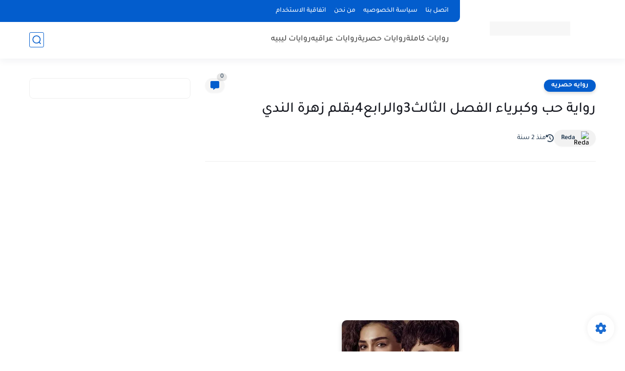

--- FILE ---
content_type: text/html; charset=utf-8
request_url: https://www.google.com/recaptcha/api2/aframe
body_size: 268
content:
<!DOCTYPE HTML><html><head><meta http-equiv="content-type" content="text/html; charset=UTF-8"></head><body><script nonce="RVCc_JO7Va4LLuK7TTefxA">/** Anti-fraud and anti-abuse applications only. See google.com/recaptcha */ try{var clients={'sodar':'https://pagead2.googlesyndication.com/pagead/sodar?'};window.addEventListener("message",function(a){try{if(a.source===window.parent){var b=JSON.parse(a.data);var c=clients[b['id']];if(c){var d=document.createElement('img');d.src=c+b['params']+'&rc='+(localStorage.getItem("rc::a")?sessionStorage.getItem("rc::b"):"");window.document.body.appendChild(d);sessionStorage.setItem("rc::e",parseInt(sessionStorage.getItem("rc::e")||0)+1);localStorage.setItem("rc::h",'1769103642815');}}}catch(b){}});window.parent.postMessage("_grecaptcha_ready", "*");}catch(b){}</script></body></html>